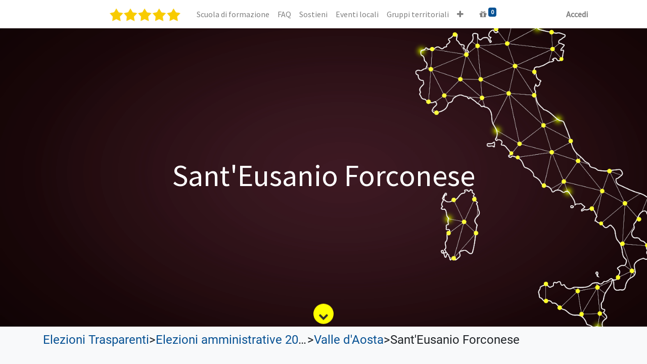

--- FILE ---
content_type: text/html; charset=utf-8
request_url: https://portale.movimento5stelle.eu/elezioni-trasparenti/elezioni-amministrative-2022-1/valle-d-aosta-1/sant-eusanio-forconese-5443
body_size: 4080
content:
<!DOCTYPE html>
        <html lang="it-IT" data-website-id="1" data-main-object="ir.ui.view(3007,)" data-oe-company-name="MoVimento 5 Stelle" data-add2cart-redirect="1">
    <head>
                <meta charset="utf-8"/>
                <meta http-equiv="X-UA-Compatible" content="IE=edge,chrome=1"/>
    <meta name="viewport" content="width=device-width, initial-scale=1, user-scalable=no"/>
        <meta name="generator" content="Odoo"/>
                        <meta property="og:type" content="website"/>
                        <meta property="og:title" content="M5S: Elezioni trasparenti - Liste elettorali | Portale"/>
                        <meta property="og:site_name" content="Portale"/>
                        <meta property="og:url" content="https://portale.movimento5stelle.eu/elezioni-trasparenti/elezioni-amministrative-2022-1/valle-d-aosta-1/sant-eusanio-forconese-5443"/>
                        <meta property="og:image" content="https://portale.movimento5stelle.eu/web/image/website/1/logo?unique=1ebb8d9"/>
                    <meta name="twitter:card" content="summary_large_image"/>
                    <meta name="twitter:title" content="M5S: Elezioni trasparenti - Liste elettorali | Portale"/>
                    <meta name="twitter:image" content="https://portale.movimento5stelle.eu/web/image/website/1/logo/300x300?unique=1ebb8d9"/>
        <link rel="canonical" href="https://portale.movimento5stelle.eu/elezioni-trasparenti/elezioni-amministrative-2022-1/valle-d-aosta-1/sant-eusanio-forconese-5443"/>
        <link rel="preconnect" href="https://fonts.gstatic.com/" crossorigin=""/>
                <title> M5S: Elezioni trasparenti - Liste elettorali | Portale </title>
                <link type="image/x-icon" rel="shortcut icon" href="/web/image/website/1/favicon?unique=1ebb8d9"/>
    <link rel="preload" href="/web/static/lib/fontawesome/fonts/fontawesome-webfont.woff2?v=4.7.0" as="font" crossorigin=""/>
    <link type="text/css" rel="stylesheet" href="/web/assets/5192510-ad2bd11/1/web.assets_common.min.css" data-asset-bundle="web.assets_common" data-asset-version="ad2bd11"/>
    <link type="text/css" rel="stylesheet" href="/web/assets/5192492-5ed5a35/1/web.assets_frontend.min.css" data-asset-bundle="web.assets_frontend" data-asset-version="5ed5a35"/>
                <script id="web.layout.odooscript" type="text/javascript">
                    var odoo = {
                        csrf_token: "953e8b84384e9c4a7c4ed16f4302d141a23fc552o1800041320",
                        debug: "",
                    };
                </script>
    <script type="text/javascript">
                odoo.__session_info__ = {"is_admin": false, "is_system": false, "is_website_user": true, "user_id": false, "is_frontend": true, "profile_session": null, "profile_collectors": null, "profile_params": null, "show_effect": "True", "translationURL": "/website/translations", "cache_hashes": {"translations": "22beeedd55f543d1e768d580ab4af96958da926d"}, "recaptcha_public_key": "6LfIZcAbAAAAAGos6mA42szr4muSLIcUnhldPxkc", "lang_url_code": "it", "geoip_country_code": "US"};
                if (!/(^|;\s)tz=/.test(document.cookie)) {
                    const userTZ = Intl.DateTimeFormat().resolvedOptions().timeZone;
                    document.cookie = `tz=${userTZ}; path=/`;
                }
            </script>
    <script defer="defer" type="text/javascript" src="/web/assets/3784225-7eb28d5/1/web.assets_common_minimal.min.js" data-asset-bundle="web.assets_common_minimal" data-asset-version="7eb28d5"></script>
    <script defer="defer" type="text/javascript" src="/web/assets/3784226-f021bac/1/web.assets_frontend_minimal.min.js" data-asset-bundle="web.assets_frontend_minimal" data-asset-version="f021bac"></script>
    <script defer="defer" type="text/javascript" data-src="/web/assets/5192495-67bfb4f/1/web.assets_common_lazy.min.js" data-asset-bundle="web.assets_common_lazy" data-asset-version="67bfb4f"></script>
    <script defer="defer" type="text/javascript" data-src="/web/assets/5192496-203116f/1/web.assets_frontend_lazy.min.js" data-asset-bundle="web.assets_frontend_lazy" data-asset-version="203116f"></script>
    </head>
            <body class="">
        <div id="wrapwrap" class="   ">
    <header id="top" data-anchor="true" data-name="Header" class="  o_header_fixed">
    <nav data-name="Navbar" class="navbar navbar-expand-lg navbar-light o_colored_level o_cc shadow-sm">
            <div id="top_menu_container" class="container justify-content-start justify-content-lg-between">
    <a href="/" class="navbar-brand logo mr-4">
            <span role="img" aria-label="Logo of Portale" title="Portale"><img src="/web/image/website/1/logo/Portale?unique=1ebb8d9" class="img img-fluid" alt="Portale" loading="lazy"/></span>
        </a>
                <div id="top_menu_collapse" class="collapse navbar-collapse order-last order-lg-0">
    <ul id="top_menu" role="menu" class="nav navbar-nav o_menu_loading flex-grow-1">
    <li role="presentation" class="nav-item">
        <a role="menuitem" href="https://formazione.movimento5stelle.eu/" class="nav-link ">
            <span>Scuola di formazione</span>
        </a>
    </li>
    <li role="presentation" class="nav-item">
        <a role="menuitem" href="https://www.movimento5stelle.eu/faq/" class="nav-link ">
            <span>FAQ</span>
        </a>
    </li>
    <li role="presentation" class="nav-item">
        <a role="menuitem" href="https://portale.movimento5stelle.eu/shop" class="nav-link ">
            <span>Sostieni</span>
        </a>
    </li>
    <li role="presentation" class="nav-item">
        <a role="menuitem" href="/geo-event/events-list" class="nav-link ">
            <span>Eventi locali</span>
        </a>
    </li>
    <li role="presentation" class="nav-item">
        <a role="menuitem" href="/gruppi-territoriali" class="nav-link ">
            <span>Gruppi territoriali</span>
        </a>
    </li>
    <li role="presentation" class="nav-item">
        <a role="menuitem" href="/elezioni-trasparenti" class="nav-link ">
            <span>Elezioni trasparenti</span>
        </a>
    </li>
    <li role="presentation" class="nav-item">
        <a role="menuitem" href="/amministratori-locali-map" class="nav-link ">
            <span>Amministratori locali</span>
        </a>
    </li>
    <li role="presentation" class="nav-item">
        <a role="menuitem" href="/sharing/pubblication" class="nav-link ">
            <span>Sharing</span>
        </a>
    </li>
  <li class="nav-item mx-lg-3 divider d-none"></li>
  <li class="o_wsale_my_cart  nav-item mx-lg-3">
    <a href="/shop/cart" class="nav-link">
      <i class="fa fa-gift o_editable_media"></i>
      <sup class="my_cart_quantity badge badge-primary" data-order-id="">0</sup>
    </a>
  </li>
            <li class="nav-item ml-lg-auto o_no_autohide_item">
                <a href="/web/login?redirect=/elezioni-trasparenti/elezioni-amministrative-2022-1/valle-d-aosta-1/sant-eusanio-forconese-5443" class="nav-link font-weight-bold">Accedi</a>
            </li>
    </ul>
                </div>
    <div class="oe_structure oe_structure_solo ml-lg-4"></div>
    <button type="button" data-toggle="collapse" data-target="#top_menu_collapse" class="navbar-toggler ml-auto">
        <span class="navbar-toggler-icon o_not_editable"></span>
    </button>
            </div>
    </nav>
    </header>
      <main>
            <div id="wrap" class="bg-100 elezioni-trasparenti">
                <div class="oe_structure">
                    <section class="s_parallax parallax s_parallax_is_fixed bg-black-50 o_colored_level elezioni-banner position-relative">
                        <span class="s_parallax_bg oe_img_bg elezioni-banner region-banner"></span>
                        <div class="banner-title-region text-center position-absolute">
                            <h2>Sant&#39;Eusanio Forconese</h2>
                        </div>
                        <div id="bounce-indicator"></div>
                    </section>
                </div>
                <div class="container">
                    <div class="row">
                        <div class="col-12">
        <div class="d-flex flex-row flex-nowrap elezioni-breadcrumb-container mt-2 mb-2">
                <div class="elezioni-breadcrumb-element">
                    <a href="/elezioni-trasparenti">Elezioni Trasparenti</a>
                </div>
                <div>></div>
                <div class="elezioni-breadcrumb-element">
                    <a href="/elezioni-trasparenti/1">Elezioni amministrative 2022</a>
                </div>
                <div>></div>
                <div class="elezioni-breadcrumb-element">
                    <a href="/elezioni-trasparenti/1/1">Valle d&#39;Aosta</a>
                </div>
                <div>></div>
                <div class="elezioni-breadcrumb-element">
                    Sant&#39;Eusanio Forconese
                </div>
        </div>
        <div class="d-flex flex-row flex-wrap">
            <div class="col-12 mt-3 mb-3">
            </div>
        </div>
                        </div>
                    </div>
                </div>
            </div>
      </main>
      <footer id="bottom" data-anchor="true" data-name="Footer" class="o_footer o_colored_level o_cc ">
        <div id="footer" class="oe_structure oe_structure_solo border" style="border-width: 1px !important;">
      <p>
</p>
      <ul></ul>
      <ol></ol>
      <section class="s_text_block pb0 pt0 o_colored_level" data-snippet="s_text_block" data-name="Text">
        <div class="container-fluid">
          <div class="row">
            <div id="connect" class="o_colored_level pb0 offset-lg-1 col-lg-2 pt0">
              <p class="mb-3" style="text-align: center; "><img class="img-fluid o_we_custom_image" alt="" data-original-id="121186" data-original-src="/web/image/121186-82dbc0ab/Attachment-1.png" data-mimetype="image/png" data-original-title="" title="" aria-describedby="tooltip318852" data-resize-width="512" loading="lazy" data-cfsrc="/web/image/122160-0297975f/Attachment-1.png" src="https://portale.movimento5stelle.eu/web/image/122160-0297975f/Attachment-1.png"/>&nbsp;<a href="https://www.movimento5stelle.eu/" target="_blank"><font class="text-o-color-4" data-original-title="" title="" aria-describedby="tooltip133719"><br/></font></a></p>
            </div>
            <div id="connect" class="o_colored_level pb0 col-lg-1 offset-lg-1 pt56">
              <p class="mb-3" style="text-align: center; ">
                <a href="https://www.facebook.com/movimento5stelle/" target="_blank" data-original-title="" title="" aria-describedby="tooltip219418">&nbsp;<span class="fa fa-facebook-f text-white fa-2x" data-original-title="" title="" aria-describedby="tooltip170963"></span></a>
              </p>
            </div>
            <div id="connect" class="o_colored_level pb0 col-lg-1 pt56">
              <p class="mb-3" style="text-align: center; ">
                <a href="https://twitter.com/Mov5Stelle" target="_blank"><span class="fa fa-twitter fa-2x" data-original-title="" title="" aria-describedby="tooltip170963" style="color: rgb(244, 244, 244);"></span>&nbsp;</a>
                <br/>
              </p>
            </div>
            <div id="connect" class="o_colored_level pb0 col-lg-1 pt56">
              <p class="mb-3" style="text-align: center; ">
                <a href="https://www.instagram.com/movimento5stelle" target="_blank"><span class="fa fa-2x fa-instagram" data-original-title="" title="" aria-describedby="tooltip170963" style="color: rgb(249, 249, 249);"></span>&nbsp;</a>
                <br/>
              </p>
            </div>
            <div id="connect" class="o_colored_level pb0 col-lg-1 pt56">
              <p class="mb-3" style="text-align: center; ">
                <a href="https://www.youtube.com/user/M5SParlamento" target="_blank" data-original-title="" title="" aria-describedby="tooltip173298"><span class="fa fa-youtube-play fa-2x" data-original-title="" title="" aria-describedby="tooltip170963" style="color: rgb(249, 249, 249);"></span>&nbsp;</a>
                <br/>
              </p>
            </div>
            <div id="connect" class="o_colored_level pb0 pt64 col-lg-4">
              <p class="mb-3" style="text-align: center; ">
                <a href="https://www.movimento5stelle.eu" data-original-title="" title="">
                  <font class="text-white" data-original-title="" title="" aria-describedby="tooltip740661">www.movimento5stelle.eu</font>
                </a>
              </p>
            </div>
          </div>
        </div>
      </section>
      <section class="s_text_block pb0 pt0" data-snippet="s_text_block" data-name="Text" style="background-image: none;">
        <div class="container">
          <div class="row">
            <div id="connect" class="o_colored_level pt0 pb0 col-lg-2">
              <p class="mb-3" style="text-align: center; ">
                <br/>
              </p>
            </div>
            <div id="connect" class="o_colored_level pb0 pt0 col-lg-2">
              <h5 class="mb-3" style="text-align: center;">
                <div id="connect" class="o_colored_level pt0 pb0 col-lg-2" style="width: 190px; flex-basis: 16.6667%; max-width: 16.6667%; font-family: Roboto, &#34;Odoo Unicode Support Noto&#34;, sans-serif; font-size: 16px; text-align: left;"></div>
                <div id="connect" class="o_colored_level pt0 pb0 col-lg-2" style="width: 190px; flex-basis: 16.6667%; max-width: 16.6667%; font-family: Roboto, &#34;Odoo Unicode Support Noto&#34;, sans-serif; font-size: 16px; text-align: left;"></div>
                <b>
</b>
              </h5>
              <h5 class="mb-3" style="box-sizing: border-box; margin-top: 0px; margin-right: 0px; margin-bottom: 1rem !important; margin-left: 0px; padding: 0px; font-family: &#34;Source Sans Pro&#34;, &#34;Odoo Unicode Support Noto&#34;, sans-serif; font-weight: 500; line-height: 1.2; font-size: 1.25rem; color: inherit; text-align: center;"><a href="https://www.movimento5stelle.eu/doctrasparenza/informativa-Privacy-Associazione-MoVimento5Stelle.pdf" target="_blank" data-original-title="" title="" aria-describedby="tooltip823608" style="box-sizing: border-box; margin: 0px; padding: 0px; color: rgb(179, 143, 0); text-decoration: none; background-color: transparent;"><font data-original-title="" title="" aria-describedby="tooltip503214" style="box-sizing: border-box; margin: 0px; padding: 0px; color: rgb(244, 244, 244); font-size: 18px;">&nbsp;</font>&nbsp;</a>
&nbsp;
</h5>
            </div>
            <div id="connect" class="o_colored_level pb0 pt0 col-lg-2">
              <h5 class="mb-3" style="text-align: center;">
</h5>
              <h5 class="mb-3" style="text-align: center;">
                <a href="https://www.movimento5stelle.eu/doctrasparenza/informativa-Privacy-Associazione-MoVimento5Stelle.pdf" target="_blank" data-original-title="" title="">
                  <font class="text-white" data-original-title="" title="" aria-describedby="tooltip539147" style="font-size: 14px;">
                    <b data-original-title="" title="" aria-describedby="tooltip388839">Informativa Privacy</b>
                  </font>
                </a>
              </h5>
            </div>
            <div id="connect" class="o_colored_level pb0 pt0 col-lg-2">
              <h5 class="mb-3" style="text-align: center;">
                <b>
</b>
              </h5>
              <h5 class="mb-3" style="color: rgb(255, 255, 255); text-align: center;">
                <a href="https://www.movimento5stelle.eu/politica-dei-cookie-ue/" data-original-title="" title="" aria-describedby="tooltip705710" target="_blank" style="color: rgb(102, 82, 0); background-color: rgb(108, 117, 125); font-family: Roboto, &#34;Odoo Unicode Support Noto&#34;, sans-serif; font-size: 16px;">
                  <font data-original-title="" title="" aria-describedby="tooltip861955" class="text-white" style="font-size: 14px;">Politica dei cookie (UE)</font>
                </a>
              </h5>
            </div>
            <div id="connect" class="o_colored_level pb0 pt0 col-lg-1">
              <h5 class="mb-3" style="text-align: center;">
                <br/>
              </h5>
            </div>
            <div id="connect" class="o_colored_level pb0 pt0 col-lg-3">
              <h5 class="mb-3" style="text-align: center;">
                <b>
                  <font style="font-size: 14px;" class="text-400">Contatti:</font>
                </b>
                <div style="text-align: center;">
                  <span style="font-size: 14px;">info @ movimento5stelle.eu</span>
                </div>
                <div style="text-align: center;">
                  <span style="font-size: 14px;">privacy @ movimento5stelle.eu</span>
                </div>
              </h5>
            </div>
          </div>
        </div>
      </section>
      <p></p>
    </div>
  <div class="o_footer_copyright o_colored_level o_cc" data-name="Copyright">
          <div class="container py-3">
            <div class="row">
              <div class="col-sm text-center text-sm-left text-muted">
                <span class="o_footer_copyright_name mr-2">Copyright &copy; Nome azienda</span>
    </div>
              <div class="col-sm text-center text-sm-right o_not_editable">
        <div class="o_brand_promotion">
        Fornito da 
            <a target="_blank" class="badge badge-light" href="http://www.odoo.com?utm_source=db&amp;utm_medium=website">
                <img alt="Odoo" src="/web/static/img/odoo_logo_tiny.png" style="height: 1em; vertical-align: baseline;" loading="lazy"/>
            </a>
        - 
                    Il n° 1 tra gli <a target="_blank" href="http://www.odoo.com/app/ecommerce?utm_source=db&amp;utm_medium=website">e-commerce open source</a>
        </div>
              </div>
            </div>
          </div>
        </div>
      </footer>
    </div>
    </body>
        </html>